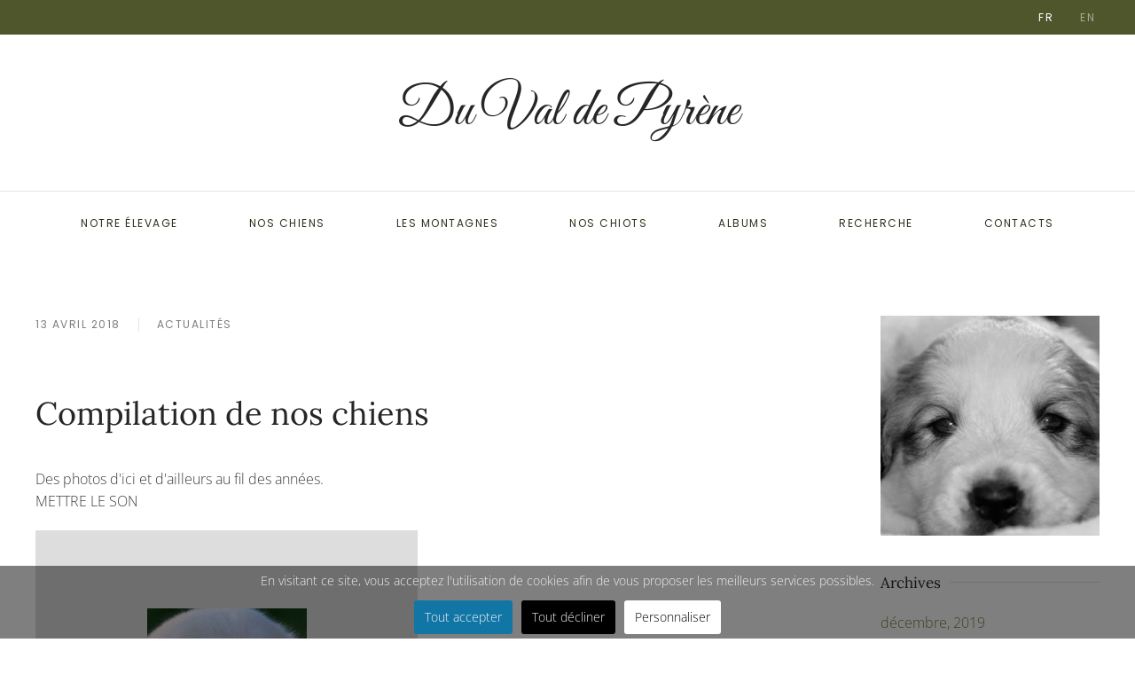

--- FILE ---
content_type: text/html; charset=utf-8
request_url: https://www.duvaldepyrene.com/actualites/compilation-de-nos-chiens.html
body_size: 10872
content:
<!DOCTYPE html>
<html lang="fr-fr" dir="ltr">
    <head>
<link href="https://www.duvaldepyrene.com/actualites/compilation-de-nos-chiens.html" rel="canonical" />

        <meta name="viewport" content="width=device-width, initial-scale=1">
        <link rel="icon" href="/images/template/favicon.png" sizes="any">
                <link rel="apple-touch-icon" href="/images/template/apple-touch-icon.png">
        <meta charset="utf-8" />
	<base href="https://www.duvaldepyrene.com/actualites/compilation-de-nos-chiens.html" />
	<meta name="author" content="Andrea Avelini" />
	<meta name="robots" content="max-snippet:-1, max-image-preview:large, max-video-preview:-1" />
	<meta name="description" content="Eleveur professionnel de chien Montagne des Pyrénées : vente de chiots, conseils sur l’éducation et la santé des Patous, photos et vidéos des nichées. Elevage de chiens situé en Basse-Normandie, membre adhérent à la RACP." />
	
	<title>compilation-de-nos-chiens | Actualités</title>
	<link href="/favicon.ico" rel="shortcut icon" type="image/vnd.microsoft.icon" />
	<link href="/plugins/system/cookiesck/assets/front.css?ver=3.7.1" rel="stylesheet" />
	<link href="/media/plg_system_jcepro/site/css/content.min.css?86aa0286b6232c4a5b58f892ce080277" rel="stylesheet" />
	<link href="https://www.duvaldepyrene.com/media/com_acymailing/css/module_default.css?v=1727007902" rel="stylesheet" />
	<link href="/media/mod_languages/css/template.css?10958c4ebaa2becb7646c34f43d01b18" rel="stylesheet" />
	<link href="/templates/yootheme/css/theme.27.css?1766069068" rel="stylesheet" />
	<link href="/templates/yootheme/css/theme.update.css?4.5.33" rel="stylesheet" />
	<style>

			#cookiesck {
				position:fixed;
				left:0;
				right: 0;
				bottom: 0;
				z-index: 1000000;
				min-height: 30px;
				color: #eeeeee;
				background: rgba(0,0,0,0.5);
				text-align: center;
				font-size: 14px;
				line-height: 14px;
			}
			#cookiesck_text {
				padding: 10px 0;
				display: inline-block;
			}
			#cookiesck_buttons {
				float: right;
			}
			.cookiesck_button,
			#cookiesck_accept,
			#cookiesck_decline,
			#cookiesck_settings,
			#cookiesck_readmore {
				float:left;
				padding:10px;
				margin: 5px;
				border-radius: 3px;
				text-decoration: none;
				cursor: pointer;
				transition: all 0.2s ease;
			}
			#cookiesck_readmore {
				float:right;
			}
			#cookiesck_accept {
				background: #1176a6;
				border: 2px solid #1176a6;
				color: #f5f5f5;
			}
			#cookiesck_accept:hover {
				background: transparent;
				border: 2px solid darkturquoise;
				color: darkturquoise;
			}
			#cookiesck_decline {
				background: #000;
				border: 2px solid #000;
				color: #f5f5f5;
			}
			#cookiesck_decline:hover {
				background: transparent;
				border: 2px solid #fff;
				color: #fff;
			}
			#cookiesck_settings {
				background: #fff;
				border: 2px solid #fff;
				color: #000;
			}
			#cookiesck_settings:hover {
				background: transparent;
				border: 2px solid #fff;
				color: #fff;
			}
			#cookiesck_options {
				display: none;
				width: 30px;
				height: 30px;
				border-radius: 15px;
				box-sizing: border-box;
				position: fixed;
				bottom: 0;
				left: 0;
				margin: 10px;
				border: 1px solid #ccc;
				cursor: pointer;
				background: rgba(255,255,255,1) url(/plugins/system/cookiesck/assets/cookies-icon.svg) center center no-repeat;
				background-size: 80% auto;
				z-index: 1000000;
			}
			#cookiesck_options > .inner {
				display: none;
				width: max-content;
				margin-top: -40px;
				background: rgba(0,0,0,0.7);
				position: absolute;
				font-size: 14px;
				color: #fff;
				padding: 4px 7px;
				border-radius: 3px;
			}
			#cookiesck_options:hover > .inner {
				display: block;
			}
			#cookiesck > div {
				display: flex;
				justify-content: space-around;
				align-items: center;
				flex-direction: column;
			}
			
			iframe[data-cookiesck-src] {
				background: #ddd url(/images/template/apple-touch-icon.png) center center no-repeat;
			}
			
			.cookiesck-iframe-wrap-text {
				position: absolute;
				width: 100%;
				padding: 10px;
				color: #fff;
				top: 50%;
				transform: translate(0,-60%);
				text-align: center;
			}
			.cookiesck-iframe-wrap:hover .cookiesck-iframe-wrap-text {
				color: #333;
			}
			.cookiesck-iframe-wrap-allowed .cookiesck-iframe-wrap-text {
				display: none;
			}

		
	</style>
	<script src="/media/jui/js/jquery.min.js?10958c4ebaa2becb7646c34f43d01b18" type="e8786512ac367073852cde24-text/javascript"></script>
	<script src="/media/jui/js/jquery-noconflict.js?10958c4ebaa2becb7646c34f43d01b18" type="e8786512ac367073852cde24-text/javascript"></script>
	<script src="/media/jui/js/jquery-migrate.min.js?10958c4ebaa2becb7646c34f43d01b18" type="e8786512ac367073852cde24-text/javascript"></script>
	<script src="/plugins/system/cookiesck/assets/front.js?ver=3.7.1" type="e8786512ac367073852cde24-text/javascript"></script>
	<script src="/media/jui/js/bootstrap.min.js?10958c4ebaa2becb7646c34f43d01b18" type="e8786512ac367073852cde24-text/javascript"></script>
	<script src="https://www.duvaldepyrene.com/media/com_acymailing/js/acymailing_module.js?v=5130" async type="e8786512ac367073852cde24-text/javascript"></script>
	<script src="/templates/yootheme/vendor/assets/uikit/dist/js/uikit.min.js?4.5.33" type="e8786512ac367073852cde24-text/javascript"></script>
	<script src="/templates/yootheme/vendor/assets/uikit/dist/js/uikit-icons-joline.min.js?4.5.33" type="e8786512ac367073852cde24-text/javascript"></script>
	<script src="/templates/yootheme/js/theme.js?4.5.33" type="e8786512ac367073852cde24-text/javascript"></script>
	<script type="e8786512ac367073852cde24-text/javascript">

var COOKIESCK = {
	ALLOWED : ["cookiesck","cookiesckiframes","cookiesckuniquekey","jform_captchacookie","05db744789013f9cd51da72257cb8507","SL_G_WPT_TO","628f2dcd5be17b1005d87a1db53c1e55"]
	, VALUE : 'Google Analytics|val|0|ck|Google Captcha|val|1'
	, UNIQUE_KEY : 'gnr2v8386rcqmodc88f4n46nak'
	, LOG : '0'
	, LIST : '{|QQ|Analytics|QQ|:{|QQ|name|QQ|:|QQ|Analytics|QQ|,|QQ|desc|QQ|:|QQ||QQ|,|QQ|platforms|QQ|:{|QQ|Google Analytics|QQ|:{|QQ|name|QQ|:|QQ|Google Analytics|QQ|,|QQ|desc|QQ|:|QQ||QQ|,|QQ|legal|QQ|:0,|QQ|cookies|QQ|:{|QQ|256c18e8-d881-11e9-8a34-2a2ae2dbcce4|QQ|:{|QQ|id|QQ|:|QQ|256c18e8-d881-11e9-8a34-2a2ae2dbcce4|QQ|,|QQ|key|QQ|:|QQ|_ga|QQ|,|QQ|desc|QQ|:|QQ|ID used to identify users|QQ|},|QQ|256c1ae6-d881-11e9-8a34-2a2ae2dbcce4|QQ|:{|QQ|id|QQ|:|QQ|256c1ae6-d881-11e9-8a34-2a2ae2dbcce4|QQ|,|QQ|key|QQ|:|QQ|_gid|QQ|,|QQ|desc|QQ|:|QQ|ID used to identify users for 24 hours after last activity|QQ|},|QQ|256c1c3a-d881-11e9-8a34-2a2ae2dbcce4|QQ|:{|QQ|id|QQ|:|QQ|256c1c3a-d881-11e9-8a34-2a2ae2dbcce4|QQ|,|QQ|key|QQ|:|QQ|_gat|QQ|,|QQ|desc|QQ|:|QQ|Used to monitor number of Google Analytics server requests when using Google Tag Manager|QQ|},|QQ|$family|QQ|:{|QQ|id|QQ|:|QQ|$family|QQ|,|QQ|key|QQ|:|QQ|_gat_UA-16566014-1|QQ|,|QQ|desc|QQ|:|QQ|Google Analytics ID|QQ|},|QQ|d7496a0e-7f4b-4e20-b288-9d5e4852fa79|QQ|:{|QQ|id|QQ|:|QQ|d7496a0e-7f4b-4e20-b288-9d5e4852fa79|QQ|,|QQ|key|QQ|:|QQ|_ga_|QQ|,|QQ|desc|QQ|:|QQ|ID used to identify users|QQ|}}}}},|QQ|Security|QQ|:{|QQ|name|QQ|:|QQ|Security|QQ|,|QQ|desc|QQ|:|QQ||QQ|,|QQ|platforms|QQ|:{|QQ|Google Captcha|QQ|:{|QQ|name|QQ|:|QQ|Google Captcha|QQ|,|QQ|desc|QQ|:|QQ||QQ|,|QQ|legal|QQ|:1,|QQ|cookies|QQ|:{|QQ||QQ|:{|QQ|id|QQ|:|QQ||QQ|,|QQ|key|QQ|:|QQ|SL_G_WPT_TO|QQ|,|QQ|desc|QQ|:|QQ||QQ|}}}}}}'
	, LIFETIME : '180'
	, DEBUG : '0'
	, TEXT : {
		INFO : 'En visitant ce site, vous acceptez l\'utilisation de cookies afin de vous proposer les meilleurs services possibles.'
		, ACCEPT_ALL : 'Tout accepter'
		, ACCEPT_ALL : 'Tout accepter'
		, DECLINE_ALL : 'Tout décliner'
		, SETTINGS : 'Personnaliser'
		, OPTIONS : 'Options des cookies'
		, CONFIRM_IFRAMES : 'Veuillez confirmer que vous voulez charger les iframes'
	}
};

if( document.readyState !== "loading" ) {
new Cookiesck({lifetime: "180", layout: "layout1", reload: "1"}); 
} else {
	document.addEventListener("DOMContentLoaded", function () {
		new Cookiesck({lifetime: "180", layout: "layout1", reload: "1"}); 
	});
}document.addEventListener('DOMContentLoaded', function() {
            Array.prototype.slice.call(document.querySelectorAll('a span[id^="cloak"]')).forEach(function(span) {
                span.innerText = span.textContent;
            });
        });	if(typeof acymailingModule == 'undefined'){
				var acymailingModule = [];
			}
			
			acymailingModule['emailRegex'] = /^[a-z0-9!#$%&\'*+\/=?^_`{|}~-]+(?:\.[a-z0-9!#$%&\'*+\/=?^_`{|}~-]+)*\@([a-z0-9-]+\.)+[a-z0-9]{2,20}$/i;

			acymailingModule['NAMECAPTION'] = 'Nom';
			acymailingModule['NAME_MISSING'] = 'Saisissez votre nom.';
			acymailingModule['EMAILCAPTION'] = 'Email';
			acymailingModule['VALID_EMAIL'] = 'Saisissez une adresse courriel valide.';
			acymailingModule['ACCEPT_TERMS'] = 'Veuillez accepter les Conditions d\'utilisation';
			acymailingModule['CAPTCHA_MISSING'] = 'Le captcha est invalide, veuillez réessayer';
			acymailingModule['NO_LIST_SELECTED'] = 'Veuillez sélectionner les listes auxquelles vous voulez vous inscrire';
		
		acymailingModule['level'] = 'enterprise';
		acymailingModule['reqFieldsformAcymailing64651'] = Array('html');
		acymailingModule['validFieldsformAcymailing64651'] = Array('Veuillez spécifier une valeur pour le champ Recevoir');
acymailingModule['excludeValuesformAcymailing64651'] = [];
acymailingModule['excludeValuesformAcymailing64651']['email'] = 'Email';

	</script>
	<script type="application/ld+json">
{
  "@context" : "http://schema.org",
  "@type" : "LocalBusiness",
  "name" : "Du Val de Pyrène",
  "image" : "https://www.duvaldepyrene.com/images/template/header_top.jpg",
  "telephone" : [ ":+33 2 31 21 91 88", "+33 6 37 68 83 66" ],
  "email" : "info@duvaldepyrene.com",
  "address" : {
    "@type" : "PostalAddress",
    "streetAddress" : "Rue de la Mairie 27",
    "addressLocality" : "Sainte Marguerite d'Elle",
    "addressCountry" : "France",
    "postalCode" : "14330"
  }
}
</script>
	<script type="e8786512ac367073852cde24-text/javascript">window.yootheme ||= {}; var $theme = yootheme.theme = {"i18n":{"close":{"label":"Fermer"},"totop":{"label":"Retour en haut"},"marker":{"label":"Ouvrir"},"navbarToggleIcon":{"label":"Ouvrir le Menu"},"paginationPrevious":{"label":"Page pr\u00e9c\u00e9dente"},"paginationNext":{"label":"Page suivante"},"searchIcon":{"toggle":"Ouvrir la recherche","submit":"Soumettre la recherche"},"slider":{"next":"Diapo suivante","previous":"Diapo pr\u00e9c\u00e9dente","slideX":"Diapositive %s","slideLabel":"%s sur %s"},"slideshow":{"next":"Diapo suivante","previous":"Diapo pr\u00e9c\u00e9dente","slideX":"Diapositive %s","slideLabel":"%s sur %s"},"lightboxPanel":{"next":"Diapo suivante","previous":"Diapo pr\u00e9c\u00e9dente","slideLabel":"%s sur %s","close":"Fermer"}}};</script>
	<!-- Global Site Tag (gtag.js) - Google Analytics -->
			<script async src="https://www.googletagmanager.com/gtag/js?id=G-29655NBTX7" type="e8786512ac367073852cde24-text/javascript"></script>
			<script type="e8786512ac367073852cde24-text/javascript">
			  window.dataLayer = window.dataLayer || [];
			  function gtag(){dataLayer.push(arguments);}
			  gtag('js', new Date());
			  gtag('config', 'G-29655NBTX7' , { 'anonymize_ip': true });
			</script>

    





<!-- sh404SEF OGP tags -->
<meta property="og:locale" content="fr_FR" >
    <meta property="og:title" content="compilation-de-nos-chiens | Actualités" >
    <meta property="og:description" content="Eleveur professionnel de chien Montagne des Pyrénées : vente de chiots, conseils sur l’éducation et la santé des Patous, photos et vidéos des nichées. Elevage de chiens situé en Basse-Normandie, membre adhérent à la RACP." >
    <meta property="og:type" content="article" >
<meta property="og:url" content="https://www.duvaldepyrene.com/actualites/compilation-de-nos-chiens.html" >
    <meta property="og:image" content="https://www.duvaldepyrene.com/images/articles/home/gucci-du-val-de-pyrene.jpg" >
    <meta property="og:image:width" content="265" >
    <meta property="og:image:height" content="400" >
    <meta property="og:image:secure_url" content="https://www.duvaldepyrene.com/images/articles/home/gucci-du-val-de-pyrene.jpg" >
    <meta property="og:site_name" content="Elevage du Val de Pyrène" >
    <meta property="fb:app_id" content="154426421321384" >
<!-- sh404SEF OGP tags - end -->

</head>
    <body class="">

        <div class="uk-hidden-visually uk-notification uk-notification-top-left uk-width-auto">
            <div class="uk-notification-message">
                <a href="#tm-main" class="uk-link-reset">Accéder au contenu principal</a>
            </div>
        </div>

        
        
        <div class="tm-page">

                        


<header class="tm-header-mobile uk-hidden@m">


    
        <div class="uk-navbar-container">

            <div class="uk-container uk-container-expand">
                <nav class="uk-navbar" uk-navbar="{&quot;align&quot;:&quot;left&quot;,&quot;container&quot;:&quot;.tm-header-mobile&quot;,&quot;boundary&quot;:&quot;.tm-header-mobile .uk-navbar-container&quot;}">

                    
                                        <div class="uk-navbar-center">

                                                    <a href="https://www.duvaldepyrene.com/fr/" aria-label="Retour Accueil" class="uk-logo uk-navbar-item">
    Du Val de Pyrène</a>
                        
                        
                    </div>
                    
                                        <div class="uk-navbar-right">

                        
                                                    <a uk-toggle href="#tm-dialog-mobile" class="uk-navbar-toggle">

        
        <div uk-navbar-toggle-icon></div>

        
    </a>
                        
                    </div>
                    
                </nav>
            </div>

        </div>

    



        <div id="tm-dialog-mobile" uk-offcanvas="container: true; overlay: true" mode="slide" flip>
        <div class="uk-offcanvas-bar uk-flex uk-flex-column">

                        <button class="uk-offcanvas-close uk-close-large" type="button" uk-close uk-toggle="cls: uk-close-large; mode: media; media: @s"></button>
            
                        <div class="uk-margin-auto-bottom">
                
<div class="uk-grid uk-child-width-1-1" uk-grid>    <div>
<div class="uk-panel" id="module-517">

    
    
<div class="uk-panel mod-languages">

    
    
        <ul class="uk-subnav">
                                            <li class="uk-active">
                    <a style="display: flex !important;" href="https://www.duvaldepyrene.com/actualites/compilation-de-nos-chiens.html">
                                                    FR                                            </a>
                </li>
                                                            <li >
                    <a style="display: flex !important;" href="/en/news/index.html">
                                                    EN                                            </a>
                </li>
                                    </ul>

    
    
</div>

</div>
</div>    <div>
<div class="uk-panel" id="module-511">

    
    
<ul class="uk-nav uk-nav-default uk-nav-accordion" uk-nav="targets: &gt; .js-accordion">
    
	<li class="item-1164 uk-active js-accordion uk-open uk-parent"><a href>Notre élevage <span uk-nav-parent-icon></span></a>
	<ul class="uk-nav-sub">

		<li class="item-211"><a href="/elevage-montagne-des-pyrenees/pour-lamour-du-chien-montagne-des-pyrenees.html">A propos de nous</a></li>
		<li class="item-147"><a href="/elevage-montagne-des-pyrenees/notre-elevage-de-chien-montagne-des-pyrenees-du-val-de-pyrene.html" title="L'élevage de chien Montagne des Pyrénées du Val de Pyrène">Notre élevage</a></li>
		<li class="item-186 uk-active"><a href="/actualites/index.html" title="Les dernières nouvelles de l'élevage de chien Montagne des Pyrénées du val de Pyrène">Actualités</a></li>
		<li class="item-326"><a href="/liens-vers-les-sites-officiels.html" title="Liens vers les sites officiels des Montagnes des Pyrénées">Liens officiels</a></li>
		<li class="item-151"><a href="/les-montagnes-des-pyrenees-du-val-de-pyrene.html" title="Plan d'accès à notre élevage de Montagne des Pyrénées et formulaire de contact">Nous contacter</a></li>
		<li class="item-201"><a href="/newsletter/modify.html">Newsletter</a></li></ul></li>
	<li class="item-1195 js-accordion uk-parent"><a href>Nos chiens <span uk-nav-parent-icon></span></a>
	<ul class="uk-nav-sub">

		<li class="item-144"><a href="/nos-chiens/les-montagnes-des-pyrenees-du-val-de-pyrene.html" title="Nos chiens Montagne des Pyrénées : pedigrees, participation aux expositions,...">Nos chiens</a></li>
		<li class="item-189"><a href="/nos-montagnes-des-pyrenees-dans-les-expositions-canines.html" title="Participations aux expositions canines de nos Montagnes des Pyrénées">Participations aux expositions</a></li>
		<li class="item-337"><a href="/race-montagne-des-pyrenees/a-propos-palmares-des-expositions.html" title="signification des abréviations des palmarès des expositions canines">Lexique des expositions canines</a></li></ul></li>
	<li class="item-1186 js-accordion uk-parent"><a href>Les Montagnes <span uk-nav-parent-icon></span></a>
	<ul class="uk-nav-sub">

		<li class="item-148"><a href="/race-montagne-des-pyrenees/lhistoire-du-chien-montagne-des-pyrenees.html" title="Informations sur les chiens Montagne des Pyrénées : santé, éducation, entretien,...">Histoire</a></li>
		<li class="item-295"><a href="/race-montagne-des-pyrenees/est-ce-que-le-montagne-des-pyrenees-vous-convient.html" title="Le chien Montagne des Pyrénées est-il fait pour vous ?">Pour qui ?</a></li>
		<li class="item-296"><a href="/race-montagne-des-pyrenees/considerations-sur-le-chien-montagne-des-pyrenees.html" title="Points importants à garder à l'esprit à propos du Montagne">Réflexions</a></li>
		<li class="item-297"><a href="/race-montagne-des-pyrenees/le-montagne-des-pyrenees-une-personnalite-hors-du-commun.html" title="Personnalité du chien Montagne des Pyrénées">Personnalité</a></li>
		<li class="item-1370"><a href="/race-montagne-des-pyrenees/la-complicite-entre-le-montagne-des-pyrenees-et-l-enfant.html">Le Montagne et l'enfant</a></li>
		<li class="item-298"><a href="/race-montagne-des-pyrenees/leducation-du-chien-montagne-des-pyrenees.html" title="Conseils pour l'éducation des chiots et des chiens Montagne des Pyrénées">Education</a></li>
		<li class="item-299"><a href="/race-montagne-des-pyrenees/le-montagne-des-pyrenees-demande-t-il-beaucoup-dentretien.html" title="Conseils pour soigner le poil de votre Montagne des Pyrénées">Entretien</a></li>
		<li class="item-1778"><a href="/race-montagne-des-pyrenees/l-alimentation-du-montagne-des-pyrenees.html">L'alimentation</a></li>
		<li class="item-214"><a href="/nous-repondons-a-vos-questions-sur-le-montagne-des-pyrenees.html" title="Réponses à vos questions sur les Montagnes des Pyrénées">Vos questions</a></li>
		<li class="item-294"><a href="/race-montagne-des-pyrenees/standard-de-la-race-montagne-des-pyrenees.html" title="Fiche signalétique et caractéristiques physiques de la race Montagne des Pyrénées">Standard de la race</a></li>
		<li class="item-300"><a href="/race-montagne-des-pyrenees/la-dysplasie-de-la-hanche.html" title="La dysplasie de la hanche chez les grands chiens">Santé</a></li>
		<li class="item-1398"><a href="/race-montagne-des-pyrenees/le-chien-de-montagne-des-pyrenees-en-expositions-de-beaute.html">Les chiens en expositions</a></li></ul></li>
	<li class="item-1196 js-accordion uk-parent"><a href>Nos chiots <span uk-nav-parent-icon></span></a>
	<ul class="uk-nav-sub">

		<li class="item-192"><a href="/naissances-de-nos-montagnes-des-pyrenees.html" title="les mariages de nos chiens Montagne des Pyrénées et les naissances">Naissances</a></li>
		<li class="item-2210"><a href="/chiots-montagne-des-pyrenees/chiots-a-vendre.html">Chiots à vendre</a></li>
		<li class="item-265"><a href="/chiots-montagne-des-pyrenees/comment-reserver-un-chiot-montagne-des-pyrenees.html" title="Comment réserver un chiot Montagne des Pyrénées à l'élevage du Val de Pyrène">Réserver un chiot</a></li>
		<li class="item-149"><a href="/chiots-montagne-des-pyrenees/nos-chiots-montagne-des-pyrenees.html" title="Nos chiots Montagne des Pyrénées : chiots à vendre, photos,...">A propos des chiots</a></li>
		<li class="item-194"><a href="/nos-chiots/les-chiots-montagne-des-pyrenees-du-val-de-pyrene.html" title="Nos chiots Montagne des Pyrénées à vendre">Nos chiots</a></li>
		<li class="item-582"><a href="/chiots-montagne-des-pyrenees/education-du-chiot.html" title="Cet article concerne l'éducation général d'un chiot">Education du chiot</a></li>
		<li class="item-1102"><a href="/chiots-montagne-des-pyrenees/bonne-sante-de-votre-chiot.html">Recommandations</a></li>
		<li class="item-195"><a href="/photos-chiots/photos-de-nos-chiots-montagne-des-pyrenees.html" title="Photos de tous nos chiots Montagne des Pyrénées entre 1 et 20 semaines">Photos chiots</a></li></ul></li>
	<li class="item-1197 js-accordion uk-parent"><a href>Albums <span uk-nav-parent-icon></span></a>
	<ul class="uk-nav-sub">

		<li class="item-1329"><a href="/photos-de-chiens-montagne-des-pyrenees/photos-males-montagnes-pyrenees.html">Mâles</a></li>
		<li class="item-1848"><a href="/photos-de-chiens-montagne-des-pyrenees/photos-femelles-montagnes-des-pyrenees.html">Femelles</a></li>
		<li class="item-1849"><a href="/photos-de-chiens-montagne-des-pyrenees/photos-chiots-montagne-des-pyrenees.html">Chiots</a></li>
		<li class="item-1850"><a href="/photos-de-chiens-montagne-des-pyrenees/photos-expositions-chiens-montagne-des-pyrenees.html">Expositions canines</a></li>
		<li class="item-1851"><a href="/photos-de-chiens-montagne-des-pyrenees/divers.html">Divers</a></li>
		<li class="item-165"><a href="/component/com_slideshowfx/Itemid,165/view,gallery/">Vidéos</a></li></ul></li>
	<li class="item-245"><a href="/recherche.html">Recherche</a></li>
	<li class="item-2339"><a href="/les-montagnes-des-pyrenees-du-val-de-pyrene.html">Contacts</a></li></ul>

</div>
</div></div>
            </div>
            
            
        </div>
    </div>
    
    
    

</header>


<div class="tm-toolbar tm-toolbar-default uk-visible@m">
    <div class="uk-container uk-flex uk-flex-middle uk-container-expand">

        
                <div class="uk-margin-auto-left">
            <div class="uk-grid-medium uk-child-width-auto uk-flex-middle" uk-grid="margin: uk-margin-small-top">
                <div>
<div class="uk-panel" id="module-474">

    
    
<div class="uk-panel mod-languages">

    
    
        <ul class="uk-subnav">
                                            <li class="uk-active">
                    <a style="display: flex !important;" href="https://www.duvaldepyrene.com/actualites/compilation-de-nos-chiens.html">
                                                    FR                                            </a>
                </li>
                                                            <li >
                    <a style="display: flex !important;" href="/en/news/index.html">
                                                    EN                                            </a>
                </li>
                                    </ul>

    
    
</div>

</div>
</div>
            </div>
        </div>
        
    </div>
</div>

<header class="tm-header uk-visible@m">




        <div class="tm-headerbar-default tm-headerbar tm-headerbar-top">
        <div class="uk-container">

                            <div class="uk-flex uk-flex-center"><div><a href="https://www.duvaldepyrene.com/fr/" aria-label="Retour Accueil" class="uk-logo">
    Du Val de Pyrène</a></div></div>
            
            
        </div>
    </div>
    
    
                <div uk-sticky media="@m" cls-active="uk-navbar-sticky" sel-target=".uk-navbar-container">
        
            <div class="uk-navbar-container">

                <div class="uk-container">
                    <nav class="uk-navbar" uk-navbar="{&quot;align&quot;:&quot;left&quot;,&quot;container&quot;:&quot;.tm-header &gt; [uk-sticky]&quot;,&quot;boundary&quot;:&quot;.tm-header .uk-navbar-container&quot;}">

                        
                        <div class="uk-navbar-center">

                                                            
<ul class="uk-navbar-nav">
    
	<li class="item-1164 uk-active uk-parent"><a role="button">Notre élevage</a>
	<div class="uk-drop uk-navbar-dropdown" mode="hover" pos="bottom-left"><div><ul class="uk-nav uk-navbar-dropdown-nav">

		<li class="item-211"><a href="/elevage-montagne-des-pyrenees/pour-lamour-du-chien-montagne-des-pyrenees.html">A propos de nous</a></li>
		<li class="item-147"><a href="/elevage-montagne-des-pyrenees/notre-elevage-de-chien-montagne-des-pyrenees-du-val-de-pyrene.html" title="L'élevage de chien Montagne des Pyrénées du Val de Pyrène">Notre élevage</a></li>
		<li class="item-186 uk-active"><a href="/actualites/index.html" title="Les dernières nouvelles de l'élevage de chien Montagne des Pyrénées du val de Pyrène">Actualités</a></li>
		<li class="item-326"><a href="/liens-vers-les-sites-officiels.html" title="Liens vers les sites officiels des Montagnes des Pyrénées">Liens officiels</a></li>
		<li class="item-151"><a href="/les-montagnes-des-pyrenees-du-val-de-pyrene.html" title="Plan d'accès à notre élevage de Montagne des Pyrénées et formulaire de contact">Nous contacter</a></li>
		<li class="item-201"><a href="/newsletter/modify.html">Newsletter</a></li></ul></div></div></li>
	<li class="item-1195 uk-parent"><a role="button">Nos chiens</a>
	<div class="uk-drop uk-navbar-dropdown" mode="hover" pos="bottom-left"><div><ul class="uk-nav uk-navbar-dropdown-nav">

		<li class="item-144"><a href="/nos-chiens/les-montagnes-des-pyrenees-du-val-de-pyrene.html" title="Nos chiens Montagne des Pyrénées : pedigrees, participation aux expositions,...">Nos chiens</a></li>
		<li class="item-189"><a href="/nos-montagnes-des-pyrenees-dans-les-expositions-canines.html" title="Participations aux expositions canines de nos Montagnes des Pyrénées">Participations aux expositions</a></li>
		<li class="item-337"><a href="/race-montagne-des-pyrenees/a-propos-palmares-des-expositions.html" title="signification des abréviations des palmarès des expositions canines">Lexique des expositions canines</a></li></ul></div></div></li>
	<li class="item-1186 uk-parent"><a role="button">Les Montagnes</a>
	<div class="uk-drop uk-navbar-dropdown" mode="hover" pos="bottom-left"><div><ul class="uk-nav uk-navbar-dropdown-nav">

		<li class="item-148"><a href="/race-montagne-des-pyrenees/lhistoire-du-chien-montagne-des-pyrenees.html" title="Informations sur les chiens Montagne des Pyrénées : santé, éducation, entretien,...">Histoire</a></li>
		<li class="item-295"><a href="/race-montagne-des-pyrenees/est-ce-que-le-montagne-des-pyrenees-vous-convient.html" title="Le chien Montagne des Pyrénées est-il fait pour vous ?">Pour qui ?</a></li>
		<li class="item-296"><a href="/race-montagne-des-pyrenees/considerations-sur-le-chien-montagne-des-pyrenees.html" title="Points importants à garder à l'esprit à propos du Montagne">Réflexions</a></li>
		<li class="item-297"><a href="/race-montagne-des-pyrenees/le-montagne-des-pyrenees-une-personnalite-hors-du-commun.html" title="Personnalité du chien Montagne des Pyrénées">Personnalité</a></li>
		<li class="item-1370"><a href="/race-montagne-des-pyrenees/la-complicite-entre-le-montagne-des-pyrenees-et-l-enfant.html">Le Montagne et l'enfant</a></li>
		<li class="item-298"><a href="/race-montagne-des-pyrenees/leducation-du-chien-montagne-des-pyrenees.html" title="Conseils pour l'éducation des chiots et des chiens Montagne des Pyrénées">Education</a></li>
		<li class="item-299"><a href="/race-montagne-des-pyrenees/le-montagne-des-pyrenees-demande-t-il-beaucoup-dentretien.html" title="Conseils pour soigner le poil de votre Montagne des Pyrénées">Entretien</a></li>
		<li class="item-1778"><a href="/race-montagne-des-pyrenees/l-alimentation-du-montagne-des-pyrenees.html">L'alimentation</a></li>
		<li class="item-214"><a href="/nous-repondons-a-vos-questions-sur-le-montagne-des-pyrenees.html" title="Réponses à vos questions sur les Montagnes des Pyrénées">Vos questions</a></li>
		<li class="item-294"><a href="/race-montagne-des-pyrenees/standard-de-la-race-montagne-des-pyrenees.html" title="Fiche signalétique et caractéristiques physiques de la race Montagne des Pyrénées">Standard de la race</a></li>
		<li class="item-300"><a href="/race-montagne-des-pyrenees/la-dysplasie-de-la-hanche.html" title="La dysplasie de la hanche chez les grands chiens">Santé</a></li>
		<li class="item-1398"><a href="/race-montagne-des-pyrenees/le-chien-de-montagne-des-pyrenees-en-expositions-de-beaute.html">Les chiens en expositions</a></li></ul></div></div></li>
	<li class="item-1196 uk-parent"><a role="button">Nos chiots</a>
	<div class="uk-drop uk-navbar-dropdown" mode="hover" pos="bottom-left"><div><ul class="uk-nav uk-navbar-dropdown-nav">

		<li class="item-192"><a href="/naissances-de-nos-montagnes-des-pyrenees.html" title="les mariages de nos chiens Montagne des Pyrénées et les naissances">Naissances</a></li>
		<li class="item-2210"><a href="/chiots-montagne-des-pyrenees/chiots-a-vendre.html">Chiots à vendre</a></li>
		<li class="item-265"><a href="/chiots-montagne-des-pyrenees/comment-reserver-un-chiot-montagne-des-pyrenees.html" title="Comment réserver un chiot Montagne des Pyrénées à l'élevage du Val de Pyrène">Réserver un chiot</a></li>
		<li class="item-149"><a href="/chiots-montagne-des-pyrenees/nos-chiots-montagne-des-pyrenees.html" title="Nos chiots Montagne des Pyrénées : chiots à vendre, photos,...">A propos des chiots</a></li>
		<li class="item-194"><a href="/nos-chiots/les-chiots-montagne-des-pyrenees-du-val-de-pyrene.html" title="Nos chiots Montagne des Pyrénées à vendre">Nos chiots</a></li>
		<li class="item-582"><a href="/chiots-montagne-des-pyrenees/education-du-chiot.html" title="Cet article concerne l'éducation général d'un chiot">Education du chiot</a></li>
		<li class="item-1102"><a href="/chiots-montagne-des-pyrenees/bonne-sante-de-votre-chiot.html">Recommandations</a></li>
		<li class="item-195"><a href="/photos-chiots/photos-de-nos-chiots-montagne-des-pyrenees.html" title="Photos de tous nos chiots Montagne des Pyrénées entre 1 et 20 semaines">Photos chiots</a></li></ul></div></div></li>
	<li class="item-1197 uk-parent"><a role="button">Albums</a>
	<div class="uk-drop uk-navbar-dropdown" mode="hover" pos="bottom-left"><div><ul class="uk-nav uk-navbar-dropdown-nav">

		<li class="item-1329"><a href="/photos-de-chiens-montagne-des-pyrenees/photos-males-montagnes-pyrenees.html">Mâles</a></li>
		<li class="item-1848"><a href="/photos-de-chiens-montagne-des-pyrenees/photos-femelles-montagnes-des-pyrenees.html">Femelles</a></li>
		<li class="item-1849"><a href="/photos-de-chiens-montagne-des-pyrenees/photos-chiots-montagne-des-pyrenees.html">Chiots</a></li>
		<li class="item-1850"><a href="/photos-de-chiens-montagne-des-pyrenees/photos-expositions-chiens-montagne-des-pyrenees.html">Expositions canines</a></li>
		<li class="item-1851"><a href="/photos-de-chiens-montagne-des-pyrenees/divers.html">Divers</a></li>
		<li class="item-165"><a href="/component/com_slideshowfx/Itemid,165/view,gallery/">Vidéos</a></li></ul></div></div></li>
	<li class="item-245"><a href="/recherche.html">Recherche</a></li>
	<li class="item-2339"><a href="/les-montagnes-des-pyrenees-du-val-de-pyrene.html">Contacts</a></li></ul>

                            
                        </div>

                        
                    </nav>
                </div>

            </div>

                </div>
        
    
    






</header>

            
            

            <main id="tm-main"  class="tm-main uk-section uk-section-default" uk-height-viewport="expand: true">

                                <div class="uk-container">

                    
                    <div class="uk-grid uk-grid-large" uk-grid>
                        <div class="uk-width-expand@m">

                    
                            
                
                <div id="system-message-container" data-messages="[]">
</div>

                <article id="article-283" class="uk-article" data-permalink="https://www.duvaldepyrene.com/actualites/compilation-de-nos-chiens.html" typeof="Article" vocab="https://schema.org/">

    <meta property="name" content="Compilation de nos chiens">
    <meta property="author" typeof="Person" content="Andrea Avelini">
    <meta property="dateModified" content="2018-04-13T14:33:57+02:00">
    <meta property="datePublished" content="2018-04-13T14:32:58+02:00">
    <meta class="uk-margin-remove-adjacent" property="articleSection" content="Actualités">

            
    
                            <ul class="uk-margin-top uk-margin-remove-bottom uk-subnav uk-subnav-divider">
                                    <li><time datetime="2018-04-13T16:32:58+02:00">13 avril 2018</time></li>
                                    <li><a href="/actualites/index.html" >Actualités</a></li>
                            </ul>
                    
                    <h1 property="headline" class="uk-margin-large-top uk-margin-remove-bottom uk-article-title">
                Compilation de nos chiens            </h1>
        
        
        
        
        
                <div  class="uk-margin-medium-top" property="text">

            
                            
<p>Des photos d'ici et d'ailleurs au fil des années.<br />METTRE LE SON</p>
<p><div class="cookiesck-iframe-wrap"><iframe data-cookiesck-src="https://www.youtube.com/embed/DVH_JHzq9Lk" width="425" height="350" class="mce-item-media mce-item-iframe" allowfullscreen="allowfullscreen"></iframe></div></p>             
        </div>
        
        
        
        
        
                
<nav aria-label="Pagination" class="uk-margin-medium">
    <ul class="uk-pagination uk-margin-remove-bottom">
            <li>            <a href="/non-categorise/noah-du-val-de-pyrene.html"><span uk-pagination-previous></span> Précédent</a>
        </li>    
            <li class="uk-margin-auto-left">        <a href="/actualites/la-nostalgie-du-portrait-noir-et-blanc-de-nos-cherubins.html">Suivant <span uk-pagination-next></span></a>
        </li>    
    </ul>
</nav>        
        
    
</article>

                
                                                </div>

                        
<aside id="tm-sidebar" class="tm-sidebar uk-width-1-4@m">
    
<div class="uk-grid uk-child-width-1-1" uk-grid>    <div>
<div class="uk-panel" id="module-586">

    
    
<div class="uk-margin-remove-last-child custom" ><p><img style="margin: 0px;" src="/images/annonces_speciales/chiot_montagne_pyrenees.jpg" alt="chiot montagne pyrenees" /></p></div>

</div>
</div>    <div>
<div class="uk-panel tm-child-list" id="module-564">

    
        <div class="uk-h4 uk-heading-line uk-h3">

                <span>Archives</span>
        
        </div>

    
    
<ul class="archive-module">
        <li><a href="/index.php?option=com_content&amp;Itemid=186&amp;lang=fr&amp;month=12&amp;view=archive&amp;year=2019">décembre, 2019</a></li>
        <li><a href="/index.php?option=com_content&amp;Itemid=186&amp;lang=fr&amp;month=9&amp;view=archive&amp;year=2019">septembre, 2019</a></li>
        <li><a href="/index.php?option=com_content&amp;Itemid=186&amp;lang=fr&amp;month=4&amp;view=archive&amp;year=2019">avril, 2019</a></li>
        <li><a href="/index.php?option=com_content&amp;Itemid=186&amp;lang=fr&amp;month=3&amp;view=archive&amp;year=2019">mars, 2019</a></li>
        <li><a href="/index.php?option=com_content&amp;Itemid=186&amp;lang=fr&amp;month=2&amp;view=archive&amp;year=2019">février, 2019</a></li>
        <li><a href="/index.php?option=com_content&amp;Itemid=186&amp;lang=fr&amp;month=1&amp;view=archive&amp;year=2019">janvier, 2019</a></li>
        <li><a href="/index.php?option=com_content&amp;Itemid=186&amp;lang=fr&amp;month=12&amp;view=archive&amp;year=2018">décembre, 2018</a></li>
        <li><a href="/index.php?option=com_content&amp;Itemid=186&amp;lang=fr&amp;month=11&amp;view=archive&amp;year=2018">novembre, 2018</a></li>
        <li><a href="/index.php?option=com_content&amp;Itemid=186&amp;lang=fr&amp;month=10&amp;view=archive&amp;year=2018">octobre, 2018</a></li>
        <li><a href="/index.php?option=com_content&amp;Itemid=186&amp;lang=fr&amp;month=9&amp;view=archive&amp;year=2018">septembre, 2018</a></li>
    </ul>

</div>
</div>    <div>
<div class="uk-panel" id="module-557">

    
        <div class="uk-h4 uk-heading-line uk-h3">

                <span>A propos de nous</span>
        
        </div>

    
    
<div class="uk-margin-remove-last-child custom" ><p><img style="margin: 0px 10px 10px 0px;" src="/images/articles/patous_mont_st_michel.jpg" alt="Nos Patous au Mont St Michel" /></p>
<p>Depuis l'arrivée de notre première patoune&nbsp;<a href="/laika.html">Laïka</a>&nbsp;en 2003, nous nourrissons une passion pour la race des Montagne des Pyrénées.</p>
<p><a class="uk-button uk-button-text" title="More" href="/elevage-montagne-des-pyrenees/pour-lamour-du-chien-montagne-des-pyrenees.html">Lire la suite</a></p></div>

</div>
</div>    <div>
<div class="uk-panel" id="module-418">

    
        <div class="uk-h4 uk-heading-line uk-h3">

                <span>Nous situer sur une carte</span>
        
        </div>

    
    
<div class="uk-margin-remove-last-child custom" ><p><a href="/les-montagnes-des-pyrenees-du-val-de-pyrene.html"><img style="margin: 0px 10px 10px 0px;" src="/images/articles/modules/map.png" alt="Plan d'accès au Val de Pyrène" /></a></p>
<p>Comment <a title="Plan d'accès à notre élevage de Montagne des Pyrénées dans le Calvados" href="/les-montagnes-des-pyrenees-du-val-de-pyrene.html">vous rendre à notre élévage de Patous</a> dans le Calvados (Basse-Normandie) ?</p></div>

</div>
</div>    <div>
<div class="uk-panel" id="module-552">

    
        <div class="uk-h4 uk-heading-line uk-h3">

                <span>Nous suivre</span>
        
        </div>

    
    
<div class="uk-margin-remove-last-child custom" ><a href="https://www.facebook.com/MontagneDesPyrenees" class="uk-margin-small-right uk-icon-button uk-icon" uk-icon="icon: facebook"></a> <a href="https://www.youtube.com/c/ElevageDuValdePyrèneSainteMargueritedElle" class="uk-margin-small-right uk-icon-button uk-icon" uk-icon="icon: youtube"></a></div>

</div>
</div>    <div>
<div class="uk-panel" id="module-507">

    
        <div class="uk-h4 uk-heading-line uk-h3">

                <span>Lettre d'information</span>
        
        </div>

    
    <div class="acymailing_module" id="acymailing_module_formAcymailing64651">
	<div class="acymailing_fulldiv" id="acymailing_fulldiv_formAcymailing64651"  >
		<form id="formAcymailing64651" action="/actualites/index.html" onsubmit="if (!window.__cfRLUnblockHandlers) return false; return submitacymailingform('optin','formAcymailing64651')" method="post" name="formAcymailing64651" data-cf-modified-e8786512ac367073852cde24-="">
		<div class="acymailing_module_form" >
			<div class="acymailing_introtext"><p style="font-size: 16px;">Inscrivez-vous pour être informé des prochaines naissances et événements importants au Val de Pyrène.</p></div>			<div class="acymailing_form">
					<p class="onefield fieldacyemail" id="field_email_formAcymailing64651">								<span class="acyfield_email acy_requiredField">
								<input id="user_email_formAcymailing64651" style="width:80%" onfocus="if (!window.__cfRLUnblockHandlers) return false; if(this.value == 'Email') this.value = '';" onblur="if (!window.__cfRLUnblockHandlers) return false; if(this.value=='') this.value='Email';" type="text" class="inputbox required" name="user[email]" value="Email" title="Email" data-cf-modified-e8786512ac367073852cde24-="" />								</span>
								</p>
								
					
					<p class="acysubbuttons">
												<input class="button subbutton btn btn-primary" type="submit" value="S'inscrire" name="Submit" onclick="if (!window.__cfRLUnblockHandlers) return false; try{ return submitacymailingform('optin','formAcymailing64651'); }catch(err){alert('The form could not be submitted '+err);return false;}" data-cf-modified-e8786512ac367073852cde24-="" />
											</p>
				</div>
			<div class="acymailing_finaltext">Je comprends qu’en m’abonnant, je choisis explicitement de recevoir la newsletter et que je peux facilement et à tout moment me désabonner.</div>			<input type="hidden" name="ajax" value="0"/>
			<input type="hidden" name="acy_source" value="module_507" />
			<input type="hidden" name="ctrl" value="sub"/>
			<input type="hidden" name="task" value="notask"/>
			<input type="hidden" name="redirect" value="https%3A%2F%2Fwww.duvaldepyrene.com%2Factualites%2Fcompilation-de-nos-chiens.html"/>
			<input type="hidden" name="redirectunsub" value="https%3A%2F%2Fwww.duvaldepyrene.com%2Factualites%2Fcompilation-de-nos-chiens.html"/>
			<input type="hidden" name="option" value="com_acymailing"/>
						<input type="hidden" name="hiddenlists" value="1"/>
			<input type="hidden" name="acyformname" value="formAcymailing64651" />
						<input type="hidden" name="Itemid" value="201"/>			</div>
		</form>
	</div>
	</div>


</div>
</div></div>
</aside>

                    </div>
                     
                </div>
                
            </main>

            

                        <footer>
                <!-- Builder #footer -->
<div class="uk-section-secondary uk-section">
    
        
        
        
            
                                <div class="uk-container">                
                    <div class="uk-grid tm-grid-expand uk-grid-margin" uk-grid>
<div class="uk-width-1-4@s">
    
        
            
            
            
                
                    
<div class="uk-margin uk-text-left@s uk-text-center uk-visible@s">
        <a class="el-link" href="/fr/"><img src="/images/template/logo_inverted.svg" width="384" height="58" class="el-image" alt="Elevage de chien Montagne des Pyrénées du Val de Pyrène" loading="lazy"></a>    
    
</div>
<div>
    <ul class="uk-margin-remove-bottom uk-subnav" uk-margin>        <li class="el-item ">
    <a class="el-link" href="/mentions-legales/mentions-legales.html">Mentions légales</a></li>
        <li class="el-item ">
    <a class="el-link" href="/mentions-legales/securite-et-confidentialite-des-donnees-personnelles.html">Données personnelles</a></li>
        </ul>
</div>
                
            
        
    
</div>
<div class="uk-width-1-4@s">
    
        
            
            
            
                
                    
<div class="uk-panel uk-text-left@s uk-text-left">
    
    
<div class="uk-margin-remove-last-child custom" ><div class="uk-h5">Nous contacter</div>
<p>Téléphone :<a href="tel:%20+33%202%2031%2021%2091%2088">+33 2 31 21 91 88</a><br />Mobile : <a href="tel:%20+33%206%2037%2068%2083%2066">+33 6 37 68 83 66</a><br />Email : <span id="cloake93a4a6d320a3d5dde65b1decc7e9012">Cette adresse e-mail est protégée contre les robots spammeurs. Vous devez activer le JavaScript pour la visualiser.</span><script type="e8786512ac367073852cde24-text/javascript">
				document.getElementById('cloake93a4a6d320a3d5dde65b1decc7e9012').innerHTML = '';
				var prefix = '&#109;a' + 'i&#108;' + '&#116;o';
				var path = 'hr' + 'ef' + '=';
				var addye93a4a6d320a3d5dde65b1decc7e9012 = '&#105;nf&#111;' + '&#64;';
				addye93a4a6d320a3d5dde65b1decc7e9012 = addye93a4a6d320a3d5dde65b1decc7e9012 + 'd&#117;v&#97;ld&#101;pyr&#101;n&#101;' + '&#46;' + 'c&#111;m';
				var addy_texte93a4a6d320a3d5dde65b1decc7e9012 = '&#105;nf&#111;' + '&#64;' + 'd&#117;v&#97;ld&#101;pyr&#101;n&#101;' + '&#46;' + 'c&#111;m';document.getElementById('cloake93a4a6d320a3d5dde65b1decc7e9012').innerHTML += '<a ' + path + '\'' + prefix + ':' + addye93a4a6d320a3d5dde65b1decc7e9012 + '\' class="uk-link-muted">'+addy_texte93a4a6d320a3d5dde65b1decc7e9012+'<\/a>';
		</script><br />Skype : 637688366</p></div>

</div>
                
            
        
    
</div>
<div class="uk-width-1-4@s">
    
        
            
            
            
                
                    
<div class="uk-panel uk-text-left@s uk-text-left">
    
    
<div class="uk-margin-remove-last-child custom" ><div class="uk-h5">Nous rendre visite</div>
<p>Rue de la Mairie 27<br />F-14330 Sainte Marguerite d'Elle<br />France</p>
<p><a class="uk-link-muted" href="/les-montagnes-des-pyrenees-du-val-de-pyrene.html">Plan d'accès</a></p>
<p>SIRET : 880264742 00011</p></div>

</div>
                
            
        
    
</div>
<div class="uk-width-1-4@s">
    
        
            
            
            
                
                    
<div class="uk-h5 uk-text-left@s uk-text-left">        Nous suivre    </div>
<ul class="uk-list">
    
    
                <li class="el-item">            <div class="el-content uk-panel"><a href="https://www.facebook.com/MontagneDesPyrenees" target="_blank" class="el-link uk-link-muted uk-margin-remove-last-child">Facebook</a></div>        </li>                <li class="el-item">            <div class="el-content uk-panel"><a href="https://www.youtube.com/c/ElevageDuValdePyr%C3%A8neSainteMargueritedElle" target="_blank" class="el-link uk-link-muted uk-margin-remove-last-child">YouTube</a></div>        </li>        
    
    
</ul>
                
            
        
    
</div></div>
                                </div>                
            
        
    
</div>
<div class="uk-section-secondary uk-section uk-padding-remove-vertical">
    
        
        
        
            
                
                    <div class="uk-grid tm-grid-expand uk-child-width-1-1 uk-grid-margin">
<div class="uk-width-1-1@m">
    
        
            
            
            
                
                    <div class="uk-hr"></div>
                
            
        
    
</div></div>
                
            
        
    
</div>
<div class="uk-section-secondary uk-section uk-section-xsmall">
    
        
        
        
            
                                <div class="uk-container">                
                    <div class="uk-grid tm-grid-expand uk-grid-margin" uk-grid>
<div class="uk-width-1-4@s">
    
        
            
            
            
                
                    <div class="uk-panel uk-text-small uk-text-muted uk-margin uk-text-left@s uk-text-center"><p>© 2006 - 2021, élevage du Val de Pyrène</p></div>
                
            
        
    
</div>
<div class="uk-width-1-2@s">
    
        
            
            
            
                
                    
                
            
        
    
</div>
<div class="uk-width-1-4@s">
    
        
            
            
            
                
                    
<div class="uk-margin uk-text-right@s uk-text-center"><a href="#" uk-totop uk-scroll></a></div>
                
            
        
    
</div></div>
                                </div>                
            
        
    
</div>            </footer>
            
        </div>

        
        

    <div id="cookiesck_interface"><div class="cookiesck-main"><div class="cookiesck-main-title">Choix utilisateur pour les Cookies</div><div class="cookiesck-main-desc">Nous utilisons des cookies afin de vous proposer les meilleurs services possibles. Si vous déclinez l'utilisation de ces cookies, le site web pourrait ne pas fonctionner correctement.</div><div class="cookiesck-main-buttons"><div class="cookiesck-accept cookiesck_button" role="button" tabindex="0">Tout accepter</div><div class="cookiesck-decline cookiesck_button" role="button" tabindex="0">Tout décliner</div><a class="cookiesck_button" href="/mentions-legales/securite-et-confidentialite-des-donnees-personnelles.html"  target="" id="cookiesck_readmore">En savoir plus</a></div><div class="cookiesck-category" data-category="analytics"><div class="cookiesck-category-name">Analytique</div><div class="cookiesck-category-desc">Outils utilisés pour analyser les données de navigation et mesurer l'efficacité du site internet afin de comprendre son fonctionnement.</div><div class="cookiesck-platform" data-platform="Google Analytics" ><div class="cookiesck-platform-name">Google Analytics</div><div class="cookiesck-platform-desc"></div><div  class="cookiesck-accept cookiesck_button" role="button" tabindex="0" aria-label="Accepter : Google Analytics">Accepter</div><div  class="cookiesck-decline cookiesck_button" role="button" tabindex="0" aria-label="Décliner : Google Analytics">Décliner</div></div></div><div class="cookiesck-category" data-category="security"><div class="cookiesck-category-name">Security</div><div class="cookiesck-category-desc"></div><div class="cookiesck-platform" data-platform="Google Captcha" ><div class="cookiesck-platform-name">Google Captcha</div><div class="cookiesck-platform-desc"></div><div  class="cookiesck-accept cookiesck_button" role="button" tabindex="0" aria-label="Accepter : Google Captcha">Accepter</div><div  class="cookiesck-decline cookiesck_button" role="button" tabindex="0" aria-label="Décliner : Google Captcha">Décliner</div></div></div><div class="cookiesck-main-close" role="button" tabindex="0">Sauvegarder</div></div></div><script src="/cdn-cgi/scripts/7d0fa10a/cloudflare-static/rocket-loader.min.js" data-cf-settings="e8786512ac367073852cde24-|49" defer></script><script defer src="https://static.cloudflareinsights.com/beacon.min.js/vcd15cbe7772f49c399c6a5babf22c1241717689176015" integrity="sha512-ZpsOmlRQV6y907TI0dKBHq9Md29nnaEIPlkf84rnaERnq6zvWvPUqr2ft8M1aS28oN72PdrCzSjY4U6VaAw1EQ==" data-cf-beacon='{"version":"2024.11.0","token":"659e605701c84e9986760ea2ef7027dc","r":1,"server_timing":{"name":{"cfCacheStatus":true,"cfEdge":true,"cfExtPri":true,"cfL4":true,"cfOrigin":true,"cfSpeedBrain":true},"location_startswith":null}}' crossorigin="anonymous"></script>
</body>
</html>


--- FILE ---
content_type: image/svg+xml
request_url: https://www.duvaldepyrene.com/images/template/logo_inverted.svg
body_size: 58
content:
<?xml version="1.0" encoding="UTF-8" standalone="no"?>
<svg id="svg2" xmlns:rdf="http://www.w3.org/1999/02/22-rdf-syntax-ns#" xmlns="http://www.w3.org/2000/svg" height="16.383mm" width="108.29mm" version="1.1" xmlns:cc="http://creativecommons.org/ns#" xmlns:dc="http://purl.org/dc/elements/1.1/" viewBox="0 0 383.6914 58.049998">
 <metadata id="metadata7">
  <rdf:RDF>
   <cc:Work rdf:about="">
    <dc:format>image/svg+xml</dc:format>
    <dc:type rdf:resource="http://purl.org/dc/dcmitype/StillImage"/>
    <dc:title/>
   </cc:Work>
  </rdf:RDF>
 </metadata>
 <g id="layer1" transform="translate(-51.429 -415.83)">
  <text id="text3336" style="word-spacing:0px;letter-spacing:0px" xml:space="preserve" font-size="50px" line-height="125%" y="458.07648" x="51.42857" font-family="&apos;Great Vibes&apos;" fill="#000000"><tspan id="tspan3338" y="458.07648" x="51.42857"><tspan id="tspan5353" fill="#ffffff">   Du Val de Pyrène  </tspan></tspan></text>
 </g>
</svg>
